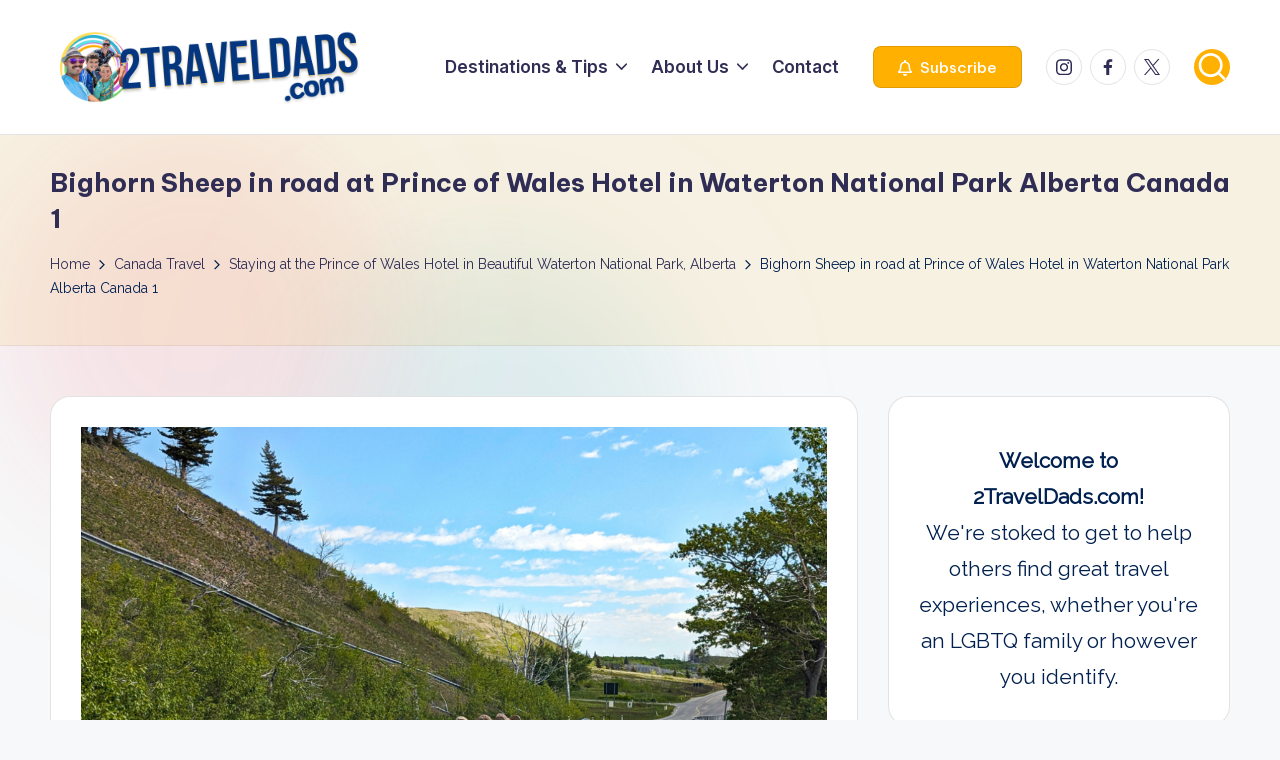

--- FILE ---
content_type: text/css
request_url: https://2traveldads.com/wp-content/uploads/bloghash/dynamic-styles.css?ver=1761828474
body_size: 3138
content:
.post-category .cat-links a.cat-694{--bloghash-primary:#2bb2d3;--bloghash-primary_80:#d5f0f7;}.post-category .cat-links a.cat-6418{--bloghash-primary:#2bb2d3;--bloghash-primary_80:#d5f0f7;}.post-category .cat-links a.cat-970{--bloghash-primary:#2bb2d3;--bloghash-primary_80:#d5f0f7;}.post-category .cat-links a.cat-774{--bloghash-primary:#2bb2d3;--bloghash-primary_80:#d5f0f7;}.post-category .cat-links a.cat-546{--bloghash-primary:#2bb2d3;--bloghash-primary_80:#d5f0f7;}.post-category .cat-links a.cat-994{--bloghash-primary:#2bb2d3;--bloghash-primary_80:#d5f0f7;}.post-category .cat-links a.cat-971{--bloghash-primary:#2bb2d3;--bloghash-primary_80:#d5f0f7;}.post-category .cat-links a.cat-177{--bloghash-primary:#2bb2d3;--bloghash-primary_80:#d5f0f7;}.post-category .cat-links a.cat-361{--bloghash-primary:#2bb2d3;--bloghash-primary_80:#d5f0f7;}.post-category .cat-links a.cat-548{--bloghash-primary:#2bb2d3;--bloghash-primary_80:#d5f0f7;}.post-category .cat-links a.cat-818{--bloghash-primary:#2bb2d3;--bloghash-primary_80:#d5f0f7;}.post-category .cat-links a.cat-607{--bloghash-primary:#2bb2d3;--bloghash-primary_80:#d5f0f7;}.post-category .cat-links a.cat-750{--bloghash-primary:#2bb2d3;--bloghash-primary_80:#d5f0f7;}.post-category .cat-links a.cat-923{--bloghash-primary:#2bb2d3;--bloghash-primary_80:#d5f0f7;}.post-category .cat-links a.cat-706{--bloghash-primary:#2bb2d3;--bloghash-primary_80:#d5f0f7;}.post-category .cat-links a.cat-6328{--bloghash-primary:#2bb2d3;--bloghash-primary_80:#d5f0f7;}.post-category .cat-links a.cat-2251{--bloghash-primary:#2bb2d3;--bloghash-primary_80:#d5f0f7;}.post-category .cat-links a.cat-793{--bloghash-primary:#2bb2d3;--bloghash-primary_80:#d5f0f7;}.post-category .cat-links a.cat-292{--bloghash-primary:#2bb2d3;--bloghash-primary_80:#d5f0f7;}.post-category .cat-links a.cat-6292{--bloghash-primary:#2bb2d3;--bloghash-primary_80:#d5f0f7;}.post-category .cat-links a.cat-329{--bloghash-primary:#2bb2d3;--bloghash-primary_80:#d5f0f7;}.post-category .cat-links a.cat-348{--bloghash-primary:#2bb2d3;--bloghash-primary_80:#d5f0f7;}.post-category .cat-links a.cat-785{--bloghash-primary:#2bb2d3;--bloghash-primary_80:#d5f0f7;}.post-category .cat-links a.cat-811{--bloghash-primary:#2bb2d3;--bloghash-primary_80:#d5f0f7;}.post-category .cat-links a.cat-293{--bloghash-primary:#2bb2d3;--bloghash-primary_80:#d5f0f7;}.post-category .cat-links a.cat-6315{--bloghash-primary:#2bb2d3;--bloghash-primary_80:#d5f0f7;}.post-category .cat-links a.cat-545{--bloghash-primary:#2bb2d3;--bloghash-primary_80:#d5f0f7;}.post-category .cat-links a.cat-707{--bloghash-primary:#2bb2d3;--bloghash-primary_80:#d5f0f7;}.post-category .cat-links a.cat-749{--bloghash-primary:#2bb2d3;--bloghash-primary_80:#d5f0f7;}.post-category .cat-links a.cat-221{--bloghash-primary:#2bb2d3;--bloghash-primary_80:#d5f0f7;}.post-category .cat-links a.cat-898{--bloghash-primary:#2bb2d3;--bloghash-primary_80:#d5f0f7;}.post-category .cat-links a.cat-1007{--bloghash-primary:#2bb2d3;--bloghash-primary_80:#d5f0f7;}.post-category .cat-links a.cat-807{--bloghash-primary:#2bb2d3;--bloghash-primary_80:#d5f0f7;}.post-category .cat-links a.cat-819{--bloghash-primary:#2bb2d3;--bloghash-primary_80:#d5f0f7;}.post-category .cat-links a.cat-6414{--bloghash-primary:#2bb2d3;--bloghash-primary_80:#d5f0f7;}.post-category .cat-links a.cat-1266{--bloghash-primary:#2bb2d3;--bloghash-primary_80:#d5f0f7;}.post-category .cat-links a.cat-2201{--bloghash-primary:#2bb2d3;--bloghash-primary_80:#d5f0f7;}.post-category .cat-links a.cat-503{--bloghash-primary:#2bb2d3;--bloghash-primary_80:#d5f0f7;}.post-category .cat-links a.cat-360{--bloghash-primary:#2bb2d3;--bloghash-primary_80:#d5f0f7;}.post-category .cat-links a.cat-6238{--bloghash-primary:#2bb2d3;--bloghash-primary_80:#d5f0f7;}.post-category .cat-links a.cat-63{--bloghash-primary:#2bb2d3;--bloghash-primary_80:#d5f0f7;}.post-category .cat-links a.cat-6593{--bloghash-primary:#2bb2d3;--bloghash-primary_80:#d5f0f7;}.post-category .cat-links a.cat-3295{--bloghash-primary:#2bb2d3;--bloghash-primary_80:#d5f0f7;}.post-category .cat-links a.cat-723{--bloghash-primary:#2bb2d3;--bloghash-primary_80:#d5f0f7;}.post-category .cat-links a.cat-547{--bloghash-primary:#2bb2d3;--bloghash-primary_80:#d5f0f7;}.post-category .cat-links a.cat-359{--bloghash-primary:#2bb2d3;--bloghash-primary_80:#d5f0f7;}.post-category .cat-links a.cat-817{--bloghash-primary:#2bb2d3;--bloghash-primary_80:#d5f0f7;}.post-category .cat-links a.cat-6396{--bloghash-primary:#2bb2d3;--bloghash-primary_80:#d5f0f7;}.post-category .cat-links a.cat-354{--bloghash-primary:#2bb2d3;--bloghash-primary_80:#d5f0f7;}.post-category .cat-links a.cat-486{--bloghash-primary:#2bb2d3;--bloghash-primary_80:#d5f0f7;}.post-category .cat-links a.cat-6413{--bloghash-primary:#2bb2d3;--bloghash-primary_80:#d5f0f7;}.post-category .cat-links a.cat-6600{--bloghash-primary:#2bb2d3;--bloghash-primary_80:#d5f0f7;}.post-category .cat-links a.cat-6588{--bloghash-primary:#2bb2d3;--bloghash-primary_80:#d5f0f7;}.post-category .cat-links a.cat-6330{--bloghash-primary:#2bb2d3;--bloghash-primary_80:#d5f0f7;}.post-category .cat-links a.cat-1045{--bloghash-primary:#2bb2d3;--bloghash-primary_80:#d5f0f7;}.post-category .cat-links a.cat-2252{--bloghash-primary:#2bb2d3;--bloghash-primary_80:#d5f0f7;}.post-category .cat-links a.cat-6329{--bloghash-primary:#2bb2d3;--bloghash-primary_80:#d5f0f7;}.post-category .cat-links a.cat-542{--bloghash-primary:#2bb2d3;--bloghash-primary_80:#d5f0f7;}.post-category .cat-links a.cat-780{--bloghash-primary:#2bb2d3;--bloghash-primary_80:#d5f0f7;}.post-category .cat-links a.cat-751{--bloghash-primary:#2bb2d3;--bloghash-primary_80:#d5f0f7;}:root{--bloghash-primary:#ffb000;--bloghash-primary_80:#fff0cc;--bloghash-primary_15:#ffbc27;--bloghash-primary_27:rgba(255,176,0,0.27);--bloghash-primary_10:rgba(255,176,0,0.1);}#bloghash-topbar{background:rgba(247,229,183,0.35);}#bloghash-topbar{border-style:solid;}.bloghash-topbar-widget::after{background-color:#cccccc;}#bloghash-topbar{color:#002050;}.bloghash-topbar-widget__text a,.bloghash-topbar-widget .bloghash-nav > ul > li > a,.bloghash-topbar-widget__socials .bloghash-social-nav > ul > li > a,#bloghash-topbar .bloghash-topbar-widget__text .bloghash-icon{color:#302D55;}#bloghash-topbar .bloghash-nav > ul > li > a:hover,.using-keyboard #bloghash-topbar .bloghash-nav > ul > li > a:focus,#bloghash-topbar .bloghash-nav > ul > li.menu-item-has-children:hover > a,#bloghash-topbar .bloghash-nav > ul > li.current-menu-item > a,#bloghash-topbar .bloghash-nav > ul > li.current-menu-ancestor > a,#bloghash-topbar .bloghash-topbar-widget__text a:hover,#bloghash-topbar .bloghash-social-nav > ul > li > a .bloghash-icon.bottom-icon{color:#F43676;}#bloghash-header-inner{background:#FFFFFF;}.bloghash-logo .site-description{color:#66717f;}#bloghash-header,.bloghash-header-widgets a:not(.bloghash-btn),.bloghash-logo a,.bloghash-hamburger{color:#131315;}#bloghash-header-inner{border-color:rgba(185,185,185,0.4);border-bottom-width:1px;}.bloghash-header-widget::after{background-color:#cccccc;}@media screen and (max-width:960px){#bloghash-header-inner .bloghash-nav{display:none;color:#000;}.bloghash-mobile-toggen,.bloghash-mobile-nav{display:inline-flex;}#bloghash-header-inner{position:relative;}#bloghash-header-inner .bloghash-nav > ul > li > a{color:inherit;}#bloghash-header-inner .bloghash-nav-container{position:static;border:none;}#bloghash-header-inner .site-navigation{display:none;position:absolute;top:100%;width:100%;height:100%;min-height:100vh;left:0;right:0;margin:-1px 0 0;background:#FFF;border-top:1px solid #eaeaea;box-shadow:0 15px 25px -10px rgba(50,52,54,0.125);z-index:999;font-size:1.7rem;padding:0;}.bloghash-header-layout-5 #bloghash-header-inner .site-navigation{min-height:unset;border-radius:15px;height:unset;}#bloghash-header-inner .site-navigation > ul{overflow-y:auto;max-height:68vh;display:block;}#bloghash-header-inner .site-navigation > ul > li > a{padding:0 !important;}#bloghash-header-inner .site-navigation > ul li{display:block;width:100%;padding:0;margin:0;margin-left:0 !important;}#bloghash-header-inner .site-navigation > ul .sub-menu{position:static;display:none;border:none;box-shadow:none;border:0;opacity:1;visibility:visible;font-size:1.7rem;transform:none;background:#f8f8f8;pointer-events:all;min-width:initial;left:0;padding:0;margin:0;border-radius:0;line-height:inherit;}#bloghash-header-inner .site-navigation > ul .sub-menu > li > a > span{padding-left:50px !important;}#bloghash-header-inner .site-navigation > ul .sub-menu .sub-menu > li > a > span{padding-left:70px !important;}#bloghash-header-inner .site-navigation > ul .sub-menu a > span{padding:10px 30px 10px 50px;}#bloghash-header-inner .site-navigation > ul a{padding:0;position:relative;background:none;}#bloghash-header-inner .site-navigation > ul li{border-bottom:1px solid #eaeaea;}#bloghash-header-inner .site-navigation > ul > li:last-child{border-bottom:0;}#bloghash-header-inner .site-navigation > ul a > span{padding:10px 30px !important;width:100%;display:block;}#bloghash-header-inner .site-navigation > ul a > span::after,#bloghash-header-inner .site-navigation > ul a > span::before{display:none !important;}#bloghash-header-inner .site-navigation > ul a > span.description{display:none;}#bloghash-header-inner .site-navigation > ul .menu-item-has-children > a{display:inline-flex;width:100%;max-width:calc(100% - 50px);}#bloghash-header-inner .bloghash-nav .menu-item-has-children>a > span,#bloghash-header-inner .bloghash-nav .page_item_has_children>a > span{border-right:1px solid rgba(185,185,185,0.4);}#bloghash-header-inner .bloghash-nav .menu-item-has-children>a > .bloghash-icon,#bloghash-header-inner .bloghash-nav .page_item_has_children>a > .bloghash-icon{transform:none;width:50px;margin:0;position:absolute;right:0;pointer-events:none;height:1em;display:none;}.bloghash-nav .sub-menu li.current-menu-item > a{font-weight:500;}.bloghash-mobile-toggen{width:50px;height:1em;background:none;border:none;cursor:pointer;}.bloghash-mobile-toggen .bloghash-icon{transform:none;width:50px;margin:0;position:absolute;right:0;pointer-events:none;height:1em;}#bloghash-header-inner .site-navigation > ul .menu-item-has-children.bloghash-open > .bloghash-mobile-toggen > .bloghash-icon{transform:rotate(180deg);}}.bloghash-nav.bloghash-header-element,.bloghash-header-layout-1 .bloghash-header-widgets,.bloghash-header-layout-2 .bloghash-header-widgets{font-weight:600;font-family:"Inter Tight",Helvetica,Arial,sans-serif;font-size:1.7rem;line-height:1.5;}#hero .bloghash-hero-slider .bloghash-post-item{height:px;}#colophon{background:#302d55;}#colophon{color:#d9d9d9;}#colophon a{color:#d9d9d9;}#colophon a:not(.bloghash-btn):hover,.using-keyboard #colophon a:not(.bloghash-btn):focus,#colophon li.current_page_item > a,#colophon .bloghash-social-nav > ul > li > a .bloghash-icon.bottom-icon{color:#F43676;}#colophon .widget-title,#colophon .wp-block-heading,#colophon .wp-block-search__label{color:#ffffff;}#colophon{border-top-width:1px;border-top-style:solid;border-top-color:rgba(255,255,255,0.1);}#secondary{width:29%;}body:not(.bloghash-no-sidebar) #primary{max-width:71%;}.bloghash-layout__boxed .bloghash-card-items .bloghash-swiper-buttons,.bloghash-card__boxed .bloghash-card-items,.bloghash-layout__boxed-separated.author .author-box,.bloghash-layout__boxed-separated #comments,.bloghash-layout__boxed-separated #content > article,.bloghash-layout__boxed-separated.bloghash-sidebar-style-2 #secondary .bloghash-widget,.bloghash-layout__boxed-separated.bloghash-sidebar-style-2 .elementor-widget-sidebar .bloghash-widget,.bloghash-layout__boxed-separated.page .bloghash-article,.bloghash-layout__boxed-separated.archive .bloghash-article,.bloghash-layout__boxed-separated.blog .bloghash-article,.bloghash-layout__boxed-separated.search-results .bloghash-article,.bloghash-layout__boxed-separated.category .bloghash-article{background-color:#FFFFFF;}.bloghash-layout__boxed #page{background-color:#FFFFFF;}body{color:#002050;}.comment-form .comment-notes,#comments .no-comments,#page .wp-caption .wp-caption-text,#comments .comment-meta,.comments-closed,.bloghash-entry cite,legend,.bloghash-page-header-description,.page-links em,.site-content .page-links em,.single .entry-footer .last-updated,.single .post-nav .post-nav-title,#main .widget_recent_comments span,#main .widget_recent_entries span,#main .widget_calendar table > caption,.post-thumb-caption,.wp-block-image figcaption,.wp-block-embed figcaption{color:#002050;}.content-area a:not(.bloghash-btn,.wp-block-button__link,[class^="cat-"],[rel="tag"]):hover,#secondary .hester-core-custom-list-widget .bloghash-entry a:not(.bloghash-btn):hover,.bloghash-breadcrumbs a:hover{color:#302D55;}h1,h2,h3,h4,h5,h6,.h1,.h2,.h3,.h4,a,.entry-meta,.bloghash-logo .site-title,.wp-block-heading,.wp-block-search__label,.error-404 .page-header h1{color:#302D55;}:root{--bloghash-secondary:#302D55;}.bloghash-header-layout-5:not(.bloghash-sticky-header) #bloghash-header #bloghash-header-inner,.bloghash-header-layout-5 #masthead+#main .bloghash-breadcrumbs{max-width:calc(1480px - 8rem);}.bloghash-container,.alignfull.bloghash-wrap-content > div{max-width:1480px;}.bloghash-layout__boxed #page,.bloghash-layout__boxed.bloghash-sticky-header.bloghash-is-mobile #bloghash-header-inner,.bloghash-layout__boxed.bloghash-sticky-header:not(.bloghash-header-layout-3,.bloghash-header-layout-4,.bloghash-header-layout-6) #bloghash-header-inner,.bloghash-layout__boxed.bloghash-sticky-header:not(.bloghash-is-mobile).bloghash-header-layout-6 #bloghash-header-inner .bloghash-nav-container > .bloghash-container,.bloghash-layout__boxed.bloghash-sticky-header:not(.bloghash-is-mobile).bloghash-header-layout-4 #bloghash-header-inner .bloghash-nav-container > .bloghash-container,.bloghash-layout__boxed.bloghash-sticky-header:not(.bloghash-is-mobile).bloghash-header-layout-3 #bloghash-header-inner .bloghash-nav-container > .bloghash-container{max-width:1580px;}.bloghash-logo img{max-height:80px;}.bloghash-logo img.bloghash-svg-logo{height:80px;}.bloghash-logo .logo-inner{margin-top:27px;margin-right:10px;margin-bottom:27px;margin-left:10px;}@media only screen and (max-width:768px){.bloghash-logo .logo-inner{margin-top:25px;margin-right:1px;margin-bottom:25px;}}@media only screen and (max-width:480px){.bloghash-logo .logo-inner{}}.bloghash-tsp-header .bloghash-logo img{max-height:px;}.bloghash-tsp-header .bloghash-logo img.bloghash-svg-logo{height:px;}#page .page-header .page-title{font-size:2.6rem;}.bloghash-page-title-align-left .page-header.bloghash-has-page-title,.bloghash-page-title-align-right .page-header.bloghash-has-page-title,.bloghash-page-title-align-center .page-header .bloghash-page-header-wrapper{padding-top:30px;padding-bottom:30px;}@media only screen and (max-width:768px){.bloghash-page-title-align-left .page-header.bloghash-has-page-title,.bloghash-page-title-align-right .page-header.bloghash-has-page-title,.bloghash-page-title-align-center .page-header .bloghash-page-header-wrapper{}}@media only screen and (max-width:480px){.bloghash-page-title-align-left .page-header.bloghash-has-page-title,.bloghash-page-title-align-right .page-header.bloghash-has-page-title,.bloghash-page-title-align-center .page-header .bloghash-page-header-wrapper{}}.bloghash-tsp-header:not(.bloghash-tsp-absolute) #masthead{background:rgba(255,176,0,0.09);}.page-header{background:rgba(255,176,0,0.09);}.page-header{border-color:rgba(0,0,0,0.062);border-style:solid;border-bottom-width:1px;}.bloghash-breadcrumbs{padding-top:15px;padding-bottom:15px;}@media only screen and (max-width:768px){.bloghash-breadcrumbs{}}@media only screen and (max-width:480px){.bloghash-breadcrumbs{}}#bloghash-copyright{color:#d9d9d9;}#bloghash-copyright a{color:#ffffff;}#bloghash-copyright a:hover,.using-keyboard #bloghash-copyright a:focus,#bloghash-copyright .bloghash-social-nav > ul > li > a .bloghash-icon.bottom-icon,#bloghash-copyright .bloghash-nav > ul > li.current-menu-item > a,#bloghash-copyright .bloghash-nav > ul > li.current-menu-ancestor > a,#bloghash-copyright .bloghash-nav > ul > li:hover > a{color:#F43676;}#bloghash-copyright.contained-separator > .bloghash-container::before{background-color:rgba(255,255,255,0.1);}#bloghash-copyright.fw-separator{border-top-color:rgba(255,255,255,0.1);}html{font-size:62.5%;}@media only screen and (max-width:768px){html{font-size:53%;}}@media only screen and (max-width:480px){html{font-size:50%;}}*{-moz-osx-font-smoothing:grayscale;-webkit-font-smoothing:antialiased;}body{font-weight:400;font-family:Raleway,Helvetica,Arial,sans-serif;font-size:2.08rem;line-height:1.75;}h1,.h1,.bloghash-logo .site-title,.page-header .page-title,h2,.h2,h3,.h3,h4,.h4,h5,.h5,h6,.h6{font-weight:700;font-style:normal;text-transform:none;text-decoration:none;font-family:"Be Vietnam Pro",Helvetica,Arial,sans-serif;}h1,.h1,.bloghash-logo .site-title,.page-header .page-title{font-weight:700;font-size:4rem;line-height:1.4;}h2,.h2{font-weight:700;font-size:3.6rem;line-height:1.4;}h3,.h3{font-weight:700;font-size:2.8rem;line-height:1.4;}h4,.h4{font-weight:700;font-size:2.4rem;line-height:1.4;}h5,.h5{font-weight:700;font-size:2rem;line-height:1.4;}h6,.h6{font-weight:600;font-size:1.8rem;line-height:1.72;}h1 em,h2 em,h3 em,h4 em,h5 em,h6 em,.h1 em,.h2 em,.h3 em,.h4 em,.h5 em,.h6 em,.bloghash-logo .site-title em,.error-404 .page-header h1 em{font-style:italic;font-family:"Playfair Display",Georgia,serif;}h1 em,h2 em,h3 em,h4 em,h5 em,h6 em,.h1 em,.h2 em,.h3 em,.h4 em,.h5 em,.h6 em,.bloghash-logo .site-title em,.error-404 .page-header h1 em{font-style:italic;font-family:"Playfair Display",Georgia,serif;}#bloghash-header .bloghash-logo .site-title{font-size:3rem;}#hero .entry-header .entry-title{font-size:2.4rem;}#pyml .entry-header .entry-title{font-size:2rem;}#main .widget-title,#secondary .bloghash-widget .wp-block-heading,#secondary .bloghash-widget .wp-block-search__label{font-size:2.4rem;}#colophon .widget-title,#colophon .wp-block-heading{font-size:2rem;}.bloghash-single-title-in-page-header #page .page-header .bloghash-page-header-wrapper{padding-top:152px;padding-bottom:100px;}@media only screen and (max-width:768px){.bloghash-single-title-in-page-header #page .page-header .bloghash-page-header-wrapper{padding-top:90px;padding-bottom:55px;}}@media only screen and (max-width:480px){.bloghash-single-title-in-page-header #page .page-header .bloghash-page-header-wrapper{}}.single-post .entry-content{font-size:1.6rem;}.bloghash-btn,body:not(.wp-customizer) input[type=submit],.site-main .woocommerce #respond input#submit,.site-main .woocommerce a.button,.site-main .woocommerce button.button,.site-main .woocommerce input.button,.woocommerce ul.products li.product .added_to_cart,.woocommerce ul.products li.product .button,.woocommerce div.product form.cart .button,.woocommerce #review_form #respond .form-submit input,#infinite-handle span{color:#fff;border-color:rgba(0,0,0,0.12);border-width:0.1rem;border-top-left-radius:0.8rem;border-top-right-radius:0.8rem;border-bottom-right-radius:0.8rem;border-bottom-left-radius:0.8rem;}.bloghash-btn:hover,.bloghash-btn:focus,body:not(.wp-customizer) input[type=submit]:hover,body:not(.wp-customizer) input[type=submit]:focus,.site-main .woocommerce #respond input#submit:hover,.site-main .woocommerce #respond input#submit:focus,.site-main .woocommerce a.button:hover,.site-main .woocommerce a.button:focus,.site-main .woocommerce button.button:hover,.site-main .woocommerce button.button:focus,.site-main .woocommerce input.button:hover,.site-main .woocommerce input.button:focus,.woocommerce ul.products li.product .added_to_cart:hover,.woocommerce ul.products li.product .added_to_cart:focus,.woocommerce ul.products li.product .button:hover,.woocommerce ul.products li.product .button:focus,.woocommerce div.product form.cart .button:hover,.woocommerce div.product form.cart .button:focus,.woocommerce #review_form #respond .form-submit input:hover,.woocommerce #review_form #respond .form-submit input:focus,#infinite-handle span:hover{color:#fff;border-color:rgba(0,0,0,0.12);}.bloghash-btn,body:not(.wp-customizer) input[type=submit],.site-main .woocommerce #respond input#submit,.site-main .woocommerce a.button,.site-main .woocommerce button.button,.site-main .woocommerce input.button,.woocommerce ul.products li.product .added_to_cart,.woocommerce ul.products li.product .button,.woocommerce div.product form.cart .button,.woocommerce #review_form #respond .form-submit input,#infinite-handle span{font-weight:500;font-family:"Be Vietnam Pro",Helvetica,Arial,sans-serif;font-size:1.8rem;}.btn-secondary,.bloghash-btn.btn-secondary{color:#FFFFFF;border-color:rgba(0,0,0,0.12);border-width:0.1rem;background-color:#302D55;border-top-left-radius:0rem;border-top-right-radius:0rem;border-bottom-right-radius:0rem;border-bottom-left-radius:0rem;}.btn-secondary:hover,.btn-secondary:focus,.bloghash-btn.btn-secondary:hover,.bloghash-btn.btn-secondary:focus{color:#FFFFFF;border-color:rgba(0,0,0,0.12);background-color:#002050;}.btn-secondary,.bloghash-btn.btn-secondary{font-weight:500;font-family:"Be Vietnam Pro",Helvetica,Arial,sans-serif;font-size:1.8rem;line-height:1.6;}.bloghash-btn.btn-text-1,.btn-text-1{color:#302D55;}.bloghash-btn.btn-text-1:hover,.bloghash-btn.btn-text-1:focus,.btn-text-1:hover,.btn-text-1:focus{color:#ffb000;}.bloghash-btn.btn-text-1 > span::before{background-color:#ffb000;}.bloghash-btn.btn-text-1,.btn-text-1{font-weight:500;font-family:"Be Vietnam Pro",Helvetica,Arial,sans-serif;font-size:1.6rem;line-height:1.5;}